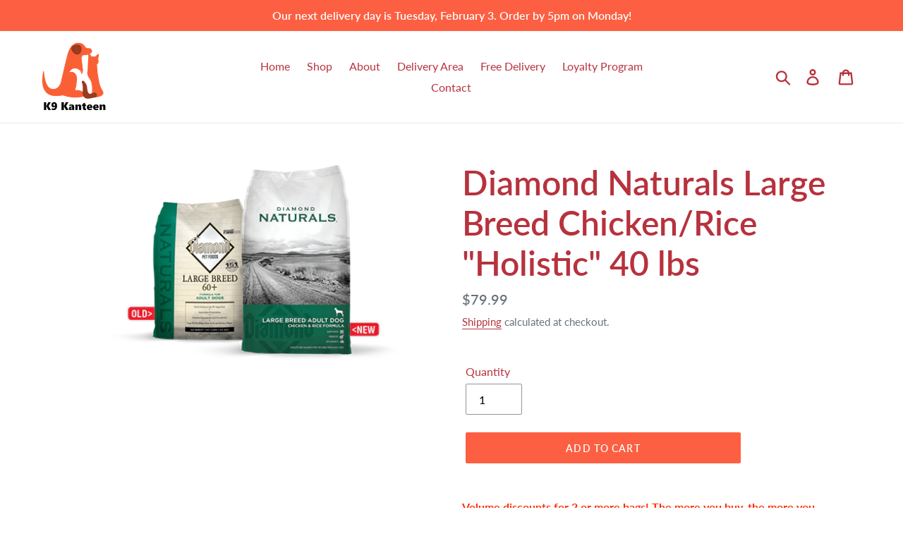

--- FILE ---
content_type: text/javascript; charset=utf-8
request_url: https://k9kanteen.com/products/diamond-naturals-large-breed-chicken-rice-holistic-40-lb-bag.js?currency=CAD&country=CA
body_size: 1970
content:
{"id":4798304059427,"title":"Diamond Naturals Large Breed Chicken\/Rice \"Holistic\" 40 lbs","handle":"diamond-naturals-large-breed-chicken-rice-holistic-40-lb-bag","description":"\u003cp\u003e\u003cspan style=\"color: #ff2a00;\"\u003e\u003cstrong\u003eVolume discounts for 2 or more bags! The more you buy, the more you save. Price adjusted at Checkout.\u003c\/strong\u003e\u003c\/span\u003e\u003c\/p\u003e\n\u003cp\u003eProper protein and fat levels provide the nutrients needed to sustain a large body while maintaining ideal body condition. Glucosamine and chondroitin help support joints, and omega-6 and omega-3 fatty acids from super foods help maintain healthy skin and a shiny coat.\u003c\/p\u003e\n\u003ch2\u003eIngredients\u003c\/h2\u003e\n\u003cp\u003eChicken, chicken meal, whole grain brown rice, cracked pearled barley, peas, ground rice, rice bran, chicken fat (preserved with mixed tocopherols), dried beet pulp, egg product, natural flavor, fish meal, flaxseed, potassium chloride, salt, choline chloride, glucosamine hydrochloride, dried chicory root, L-Carnitine, kale, chia seed, pumpkin, blueberries, oranges, quinoa, dried kelp, coconut, spinach, carrots, papaya, yucca schidigera extract, Lactobacillus acidophilus, Bifidobacterium lactis, Lactobacillus reuteri, vitamin E supplement, beta carotene, chondroitin sulfate, iron proteinate, zinc proteinate, copper proteinate, ferrous sulfate, zinc sulfate, copper sulfate, potassium iodide, thiamine mononitrate (vitamin B1), manganese proteinate, manganous oxide, ascorbic acid, vitamin A supplement, biotin, niacin, calcium pantothenate, manganese sulfate, sodium selenite, pyridoxine hydrochloride (vitamin B6), vitamin B12 supplement, riboflavin (vitamin B2), vitamin D supplement, folic acid.\u003c\/p\u003e\n\u003ch2\u003eGuaranteed Analysis\u003c\/h2\u003e\n\u003ctable\u003e\n\u003cthead\u003e\n\u003ctr\u003e\n\u003cth\u003e\u003c\/th\u003e\n\u003cth\u003e\u003c\/th\u003e\n\u003c\/tr\u003e\n\u003c\/thead\u003e\n\u003ctbody\u003e\n\u003ctr class=\"odd\"\u003e\n\u003ctd\u003eCrude Protein\u003c\/td\u003e\n\u003ctd\u003e23.0% Minimum\u003c\/td\u003e\n\u003c\/tr\u003e\n\u003ctr class=\"even\"\u003e\n\u003ctd\u003eCrude Fat\u003c\/td\u003e\n\u003ctd\u003e13.0% Minimum\u003c\/td\u003e\n\u003c\/tr\u003e\n\u003ctr class=\"odd\"\u003e\n\u003ctd\u003eCrude Fiber\u003c\/td\u003e\n\u003ctd\u003e4.0% Maximum\u003c\/td\u003e\n\u003c\/tr\u003e\n\u003ctr class=\"even\"\u003e\n\u003ctd\u003eMoisture\u003c\/td\u003e\n\u003ctd\u003e10.0% Maximum\u003c\/td\u003e\n\u003c\/tr\u003e\n\u003ctr class=\"odd\"\u003e\n\u003ctd\u003eCalcium\u003c\/td\u003e\n\u003ctd\u003e1.1% Minimum\u003c\/td\u003e\n\u003c\/tr\u003e\n\u003ctr class=\"even\"\u003e\n\u003ctd\u003ePhosphorus\u003c\/td\u003e\n\u003ctd\u003e0.9% Minimum\u003c\/td\u003e\n\u003c\/tr\u003e\n\u003ctr class=\"odd\"\u003e\n\u003ctd\u003eZinc\u003c\/td\u003e\n\u003ctd\u003e150 mg\/kg Minimum\u003c\/td\u003e\n\u003c\/tr\u003e\n\u003ctr class=\"even\"\u003e\n\u003ctd\u003eSelenium\u003c\/td\u003e\n\u003ctd\u003e0.3 mg\/kg Minimum\u003c\/td\u003e\n\u003c\/tr\u003e\n\u003ctr class=\"odd\"\u003e\n\u003ctd\u003eVitamin E\u003c\/td\u003e\n\u003ctd\u003e150 IU\/kg Minimum\u003c\/td\u003e\n\u003c\/tr\u003e\n\u003ctr class=\"even\"\u003e\n\u003ctd\u003eL-Carnitine*\u003c\/td\u003e\n\u003ctd\u003e30 mg\/kg Minimum\u003c\/td\u003e\n\u003c\/tr\u003e\n\u003ctr class=\"odd\"\u003e\n\u003ctd\u003eOmega-6 Fatty Acids*\u003c\/td\u003e\n\u003ctd\u003e2.0% Minimum\u003c\/td\u003e\n\u003c\/tr\u003e\n\u003ctr class=\"even\"\u003e\n\u003ctd\u003eOmega-3 Fatty Acids*\u003c\/td\u003e\n\u003ctd\u003e0.3% Minimum\u003c\/td\u003e\n\u003c\/tr\u003e\n\u003ctr class=\"odd\"\u003e\n\u003ctd\u003eGlucosamine*\u003c\/td\u003e\n\u003ctd\u003e750 mg\/kg Minimum\u003c\/td\u003e\n\u003c\/tr\u003e\n\u003ctr class=\"even\"\u003e\n\u003ctd\u003eChondroitin Sulfate*\u003c\/td\u003e\n\u003ctd\u003e250 mg\/kg Minimum\u003c\/td\u003e\n\u003c\/tr\u003e\n\u003ctr class=\"odd\"\u003e\n\u003ctd\u003eTotal Live \u0026amp; Active Cultures (Lactobacillus acidophilus, Bifidobacterium lactis, Lactobacillus reuteri)*\u003c\/td\u003e\n\u003ctd\u003eNot Less Than 220,000,000 CFU\/kg\u003c\/td\u003e\n\u003c\/tr\u003e\n\u003c\/tbody\u003e\n\u003c\/table\u003e\n\u003cp\u003e\u003cem\u003e*Not recognized as an essential nutrient by the AAFCO Dog Food Nutrient Profiles.\u003c\/em\u003e\u003c\/p\u003e\n\u003cp\u003e\u003cstrong\u003eCalorie Content\u003c\/strong\u003e: 3,499 kcal\/kg (327 kcal\/cup) Calculated Metabolizable Energy\u003c\/p\u003e\n\u003ch2\u003e\n\u003cbr\u003eAAFCO Statement\u003cbr\u003e\n\u003c\/h2\u003e\n\u003cp\u003eDiamond Naturals Large Breed Adult Dog Chicken \u0026amp; Rice Formula is formulated to meet the nutritional levels established by the AAFCO Dog Food Nutrient Profiles for maintenance.\u003c\/p\u003e","published_at":"2020-09-17T05:28:19-04:00","created_at":"2020-09-17T05:28:19-04:00","vendor":"Manchester","type":"","tags":["Diamond","Dry"],"price":7999,"price_min":7999,"price_max":7999,"available":true,"price_varies":false,"compare_at_price":null,"compare_at_price_min":0,"compare_at_price_max":0,"compare_at_price_varies":false,"variants":[{"id":32994617131043,"title":"Default Title","option1":"Default Title","option2":null,"option3":null,"sku":"SKU-1588","requires_shipping":true,"taxable":true,"featured_image":null,"available":true,"name":"Diamond Naturals Large Breed Chicken\/Rice \"Holistic\" 40 lbs","public_title":null,"options":["Default Title"],"price":7999,"weight":0,"compare_at_price":null,"inventory_management":"shopify","barcode":"","requires_selling_plan":false,"selling_plan_allocations":[]}],"images":["\/\/cdn.shopify.com\/s\/files\/1\/0275\/8361\/0915\/products\/p-3571-LgBrAdultDogCR.png?v=1600334899"],"featured_image":"\/\/cdn.shopify.com\/s\/files\/1\/0275\/8361\/0915\/products\/p-3571-LgBrAdultDogCR.png?v=1600334899","options":[{"name":"Title","position":1,"values":["Default Title"]}],"url":"\/products\/diamond-naturals-large-breed-chicken-rice-holistic-40-lb-bag","media":[{"alt":"Diamond Naturals Large Breed Chick\/Rice \"Holistic\"","id":9076256571427,"position":1,"preview_image":{"aspect_ratio":1.477,"height":283,"width":418,"src":"https:\/\/cdn.shopify.com\/s\/files\/1\/0275\/8361\/0915\/products\/p-3571-LgBrAdultDogCR.png?v=1600334899"},"aspect_ratio":1.477,"height":283,"media_type":"image","src":"https:\/\/cdn.shopify.com\/s\/files\/1\/0275\/8361\/0915\/products\/p-3571-LgBrAdultDogCR.png?v=1600334899","width":418}],"requires_selling_plan":false,"selling_plan_groups":[]}

--- FILE ---
content_type: application/x-javascript; charset=utf-8
request_url: https://bundler.nice-team.net/app/shop/status/k9kanteen.myshopify.com.js?1769898690
body_size: -358
content:
var bundler_settings_updated='1757680101c';

--- FILE ---
content_type: application/x-javascript
request_url: https://app.sealsubscriptions.com/shopify/public/status/shop/k9kanteen.myshopify.com.js?1769898690
body_size: -285
content:
var sealsubscriptions_settings_updated='1769424861c';